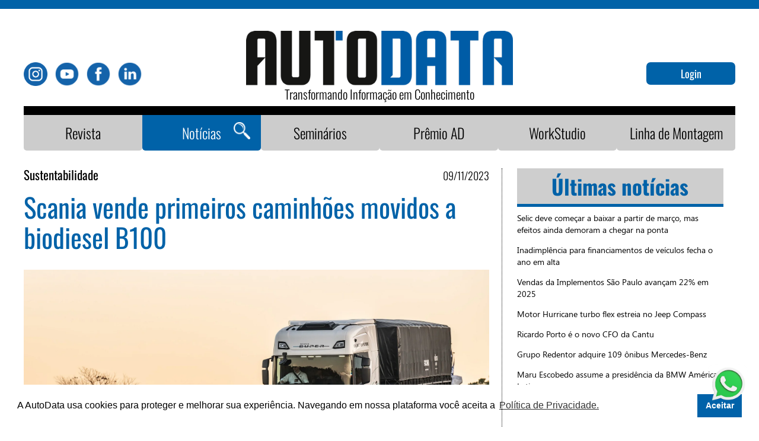

--- FILE ---
content_type: text/html; charset=UTF-8
request_url: https://www.autodata.com.br/noticias/2023/11/09/scania-vende-primeiros-caminhoes-movidos-a-biodiesel-b100/64464/
body_size: 14107
content:
    <!DOCTYPE html>
    <html lang="pt-BR">

    <head>
        <meta charset="utf-8">
<meta name="robots" content="index, follow, noarchive">
<meta property="og:title"       content="Scania vende primeiros caminhões movidos a biodiesel B100 - AutoData"/>
<meta property="og:site_name"   content="AutoData">
<meta property="og:type"        content="article">
    <meta property="og:image"       content="https://mlqt0se4pk9p.i.optimole.com/q:85/https://www.autodata.com.br/wordpress/wp-content/uploads//2023/11/scania-vende-100-caminhoes-movidos-a-biodiesel-scaled.jpeg">
<meta property="og:url"         content="https://www.autodata.com.br/noticias/2023/11/09/scania-vende-primeiros-caminhoes-movidos-a-biodiesel-b100/64464/"/>
<meta property="og:locale" content="pt_BR">

<meta property="article:published_time" content="2023-11-09 14:56:09">
<meta property="article:section" content="Sustentabilidade">
<meta property="article:tag" content="AutoData">
<meta property="article:tag" content="Sustentabilidade">
<meta property="article:tag" content="Noticia">
  

<meta name="twitter:card" content="summary">
<meta name="twitter:site" content="@autodataeditora">
<meta name="twitter:creator" content="@autodataeditora">

    <meta property="twitter:image"       content="https://mlqt0se4pk9p.i.optimole.com/q:85/https://www.autodata.com.br/wordpress/wp-content/uploads//2023/11/scania-vende-100-caminhoes-movidos-a-biodiesel-scaled.jpeg">
<meta name="twitter:title" content="Scania vende primeiros caminhões movidos a biodiesel B100 - AutoData">
<meta name="viewport" content="width=device-width, initial-scale=1">

<link rel="apple-touch-icon" sizes="180x180" href="https://www.autodata.com.br/apple-touch-icon.png?v=alQGGxwWBL">
<link rel="icon" type="image/png" sizes="32x32" href="https://www.autodata.com.br/favicon-32x32.png?v=alQGGxwWBL">
<link rel="icon" type="image/png" sizes="16x16" href="https://www.autodata.com.br/favicon-16x16.png?v=alQGGxwWBL">
<link rel="manifest" href="https://www.autodata.com.br/site.webmanifest?v=alQGGxwWBL">
<link rel="mask-icon" href="https://www.autodata.com.br/safari-pinned-tab.svg?v=alQGGxwWBL" color="#5bbad5">
<link rel="shortcut icon" href="https://www.autodata.com.br/favicon.ico?v=alQGGxwWBL">
<meta name="msapplication-TileColor" content="#da532c">
<meta name="theme-color" content="#ffffff">

<link rel="canonical" href="https://www.autodata.com.br/noticias/2023/11/09/scania-vende-primeiros-caminhoes-movidos-a-biodiesel-b100/64464/">

<script type="application/ld+json">
{
  "@context": "http://schema.org",
  "@type": "NewsArticle",
  "mainEntityOfPage": {
    "@type": "WebPage",
    "@id": "https://www.autodata.com.br/noticias/2023/11/09/scania-vende-primeiros-caminhoes-movidos-a-biodiesel-b100/64464/"
  },
  "headline": "Scania vende primeiros caminhões movidos a biodiesel B100",
        "image": {
        "@type": "ImageObject",
        "url": "https://mlqt0se4pk9p.i.optimole.com/q:85/https://www.autodata.com.br/wordpress/wp-content/uploads//2023/11/scania-vende-100-caminhoes-movidos-a-biodiesel-scaled.jpeg",
        "height": 768,
        "width": 1200
      },   
     "datePublished": "2023-11-09T14:56:09-03:00",  
  "dateModified": "2023-11-09T14:56:09-03:00",  
  "author": {
    "@type": "Person",
    "name": "Redação AutoData"
  },
   "publisher": {
    "@type": "Organization",
    "name": "AutoData",
    "logo": {
      "@type": "ImageObject",
      "url": "https://www.autodata.com.br/imagens/logo_autodata_200x200.png",
      "width": 200,
      "height": 200
    }
  },
    "description": "Ao todo foram comercializadas cem unidades para a Amaggi, que instalou fábrica para produção do combustível limpo em Lucas do Rio Verde, MT"
  
}
</script>
<script type="text/javascript" async src="https://d335luupugsy2.cloudfront.net/js/loader-scripts/aad8449f-2783-45b6-a5fc-8e7f517bef4b-loader.js" ></script>        <link rel="preload" href="https://www.autodata.com.br/css/animate.css" as="style">
<link rel="preload" href="https://www.autodata.com.br/css/bootstrap.min.css" as="style">
<link rel="preload" href="https://www.autodata.com.br/fonts/glyphicons-halflings-regular.woff2" as="font" crossOrigin="anonymous">
<link rel="preconnect" href="https://fonts.googleapis.com">
<link rel="preconnect" href="https://fonts.gstatic.com" crossorigin>

<link rel="stylesheet" href="https://www.autodata.com.br/css/estilo.css?v=3.59" as="style" media="screen">
<link rel="stylesheet" href="https://www.autodata.com.br/css/print.css" as="printstyle" media="print">
<script async src="//pagead2.googlesyndication.com/pagead/js/adsbygoogle.js"></script>
<meta name="facebook-domain-verification" content="42meizy1f2k66ilmzpyu48shgqr0fg" />
<!-- Facebook Pixel Code -->
<script>
!function(f,b,e,v,n,t,s)
{if(f.fbq)return;n=f.fbq=function(){n.callMethod?
n.callMethod.apply(n,arguments):n.queue.push(arguments)};
if(!f._fbq)f._fbq=n;n.push=n;n.loaded=!0;n.version='2.0';
n.queue=[];t=b.createElement(e);t.async=!0;
t.src=v;s=b.getElementsByTagName(e)[0];
s.parentNode.insertBefore(t,s)}(window,document,'script',
'https://connect.facebook.net/en_US/fbevents.js');
 fbq('init', '3173758829619004'); 
fbq('track', 'PageView');
</script>
<noscript>
 <img height="1" width="1" 
src="https://www.facebook.com/tr?id=3173758829619004&ev=PageView
&noscript=1"/>
</noscript>
<!-- End Facebook Pixel Code -->

<meta content='Ao todo foram comercializadas cem unidades para a Amaggi, que instalou fábrica para produção do combustível limpo em Lucas do Rio Verde, MT' name='description'><meta content='Ao todo foram comercializadas cem unidades para a Amaggi, que instalou fábrica para produção do combustível limpo em Lucas do Rio Verde, MT' property='og:description'><meta content='Ao todo foram comercializadas cem unidades para a Amaggi, que instalou fábrica para produção do combustível limpo em Lucas do Rio Verde, MT' property='twitter:description'><meta name='keywords' content='autodata, editora autodata, editora setor automotivo, autodata automotivo, assine automotivo, editora automotiva, editora carros, revista automotivo, revista carros, auto data empresa comunicação, revista autodata, economia e negócios automotivo, setor automotivo, agência autodata, AUDI, BMW, CAOA, FCA, FORD, GM, General Motors, Jaguar Land Rover Latam, Honda, HPE, Mitsubishi, Suzuki, Hyundai, Mercedes-Benz, Nissan, PSA, Renault, Toyota, Volkswagen, BASF,Agrale, DAF, MAN, IVECO, SCANIA, VOLVO,BYD, KIA, JAC, Porsche, Suzuki, Chery, Ferrari, Maserati, Lamborghini, Rolls Royce, DAFRA, DUCATI, Harley Davidson, Kawasaki,Triumph, Yamaha, AGCO, AGRALE, CNH, Caterpillar, John Deere, Komatsu, implementos rodoviários, carroçaria, autopeças, AETHRA, Continental, Dana, Delphi, Denso, fabricantes, Eaton, Flamma, Frasle, Freudrnberg, Iochpe Maxion, Kostal, Magma, Magneti Marelli, Cofap, Mahle, Mann Hummel, Meritor, Proma, Bosch, Schaeffler, Thyssenkrupp, Valeo, Visteon, ZF, Bosch, autopeças, motor, indústria, Cummins, MWM, FTP, pneus,Bridgestone, Dunlop, Goodyear, ichelin, Pirelli,concessionárias,brasil, '>    <!-- Google tag (gtag.js) -->
<script async src="https://www.googletagmanager.com/gtag/js?id=G-L2B5H0WJCW"></script>
<script>
  window.dataLayer = window.dataLayer || [];
  function gtag(){dataLayer.push(arguments);}
  gtag('js', new Date());

  gtag('config', 'G-L2B5H0WJCW');
</script>

<!-- Global site tag (gtag.js) - Google Ads: 726506999 --> <script async src="https://www.googletagmanager.com/gtag/js?id=AW-726506999"></script> <script> window.dataLayer = window.dataLayer || []; function gtag(){dataLayer.push(arguments);} gtag('js', new Date()); gtag('config', 'AW-726506999'); </script>


</script>



        <script>
        // <!-- Disable right click -->  
        function disableselect(e){
            return false
        }
        function reEnable(){
            return true
        }
        //if IE4+   
        document.onselectstart=new Function ("return false")
        document.oncontextmenu=new Function ("return false")
        //if NS6
        if (window.sidebar){
            document.onmousedown=disableselect
            document.onclick=reEnable
        } 
        // <!-- Disable right click -->
</script>        <title>AutoData - Scania vende primeiros caminhões movidos a biodiesel B100        </title>
            </head>

<script type="text/javascript">
  function resizeIframe(iframe) {
    iframe.height = iframe.contentWindow.document.body.scrollHeight + 35 + "px";
//	$('#iframenoticia').show();
  }
</script>  
    <body class="noticias noticias noticias-interna">

        <!-- <span class="glyphicon glyphicon-chevron-up scrollup"></span> -->
<nav class="navbar navbar-default">
    <div class="topo-site">
        <div class="container">
            <div class="row">
   <div class="col-md-12 col-sm-12 col-xs-12 mobile-padding-0">


	<!-- NOME USUARIO -->
    
            <div class="col-md-2 col-sm-2 col-xs-4 pull-right">
            <p class=" pull-right">
                <p class="usuario-nome"></p>    	
            </p>
        </div> 
        
</div>
<div class="backghround-modal" id="modal-pesquisa" style="display: none;">
    <div class="container-pesquisa" id="clickbox" >
    <form action="https://www.autodata.com.br/busca/" method="get" class="form-pesquisa">
                                
                                <input type="text" name="palavra" placeholder="Pesquisa" id="animacao-input" pattern=".{2,}" required title="Mínimo 2 caracteres">
                                <div class="icone-pesquisa">
                                    <button class="button-pesquise" type="submit">Pesquisar</button>                                                          
                                </div>
                                <div class="radio-search">
                                  <div><input type="radio" name="apenas_titulo" value="1"> Pesquisar apenas nos titulos</div>
                                  <div><input type="radio" name="apenas_titulo" value="0" checked> Pesquisar em todo o conteúdo </div>
                                </div>                            
                                
                            </form>
</div>
</div>

</div>
<script>
    window.addEventListener('click', function(e){   
  if (document.getElementById('clickbox').contains(e.target)){
    return;
  } else{
    $("#modal-pesquisa").hide();
  }
});
    window.addEventListener('click', function(e){   
      console.log('clicked')
  if (document.getElementById('botaopesquisar').contains(e.target)){
    $("#modal-pesquisa").show();
  } else{
    return;
  }
});
</script>        </div>
    </div>
    <div class="fd-branco mt-45">
        <div class="container">
            <div class="row">
                <div class="col-md-3 col-sm-3 col-xs-12">
                    <div class="social-header">
                        <a href="https://www.instagram.com/autodataseminarios/" target="_blank"><img src="https://www.autodata.com.br/imagens/autodatanew/instagram.png" alt="Instagram Logo"></a>
                        <a href="https://www.youtube.com/user/AutoDataEditora/featured" target="_blank"><img src="https://www.autodata.com.br/imagens/autodatanew/youtube@3x.png" alt="Youtube Logo"></a>
                        <a href="https://www.facebook.com/AutoDataEditora/" target="_blank"><img src="https://www.autodata.com.br/imagens/autodatanew/facebook@3x.png" alt="Facebook Logo"></a>
                        <a href="https://www.linkedin.com/company/autodata-editora/?originalSubdomain=pt" target="_blank"><img src="https://www.autodata.com.br/imagens/autodatanew/linkedin@3x.png" alt="Linkedin Logo"></a>
                        
                        
                    </div>
                </div>
                <div class="col-md-6 col-sm-6 col-xs-12">
                    <a href="https://www.autodata.com.br/"><img src="https://www.autodata.com.br/imagens/autodatanew/Logo_AD-2018-2@3x.png" alt="" class="logo-header" style="margin:  auto ;margin-bottom: 35px;margin-top: -10px; display: block;">
                        <span class="logo-texto-topo text-center">Transformando Informação em Conhecimento</span>
                    </a>
                </div>
                <div class="col-md-3 col-sm-3 col-xs-12 ">
                                                <p class="text-center">
                                <a class="btn-entre-sair" href="#" onclick="$('#modal-login').fadeIn(600);">Login</a>
                            </p>
                        
                        <!-- BOTAO SAIR -->
                                    </div>
            </div>
            <!-- <div class="row">
            <div class="col-md-4 col-sm-12 col-xs-12">
                <div class="logo">
                    <a href="https://www.autodata.com.br/">
                    
                                        <img src="https://www.autodata.com.br/imagens/autodata-logo.png" alt="Logo Autodata"> 
                    </a>                    
                </div>
            </div>
                        <div class="col-md-5 col-sm-12 col-xs-12">
                <div class="anuncio-topo"> 
                    
                                    </div>
                
            </div>
            <div class="col-md-3 col-sm-12 col-xs-12">
                    <div class="anuncio-topo-secundario">
                        <div class="anuncio-topo">
                    
                                    </div>
                    </div>
            </div>
                   </div> -->
        </div>
    </div>
    <div class="fd-azul-topo">
        <div class="container">
            <div class="navbar-header">
                <button type="button" class="navbar-toggle" data-toggle="collapse" data-target="#menu">
                    <span class="sr-only">Toggle navigation</span>
                    <i class="icon-bar"></i>
                    <i class="icon-bar"></i>
                    <i class="icon-bar"></i>
                </button>
            </div>
            <div class="collapse navbar-collapse padding-0" id="menu">
                <div class="col-md-12 col-sm-12 col-xs-12 padding-0">
                    <div class="menu">
                        <div class="col-md-12 col-sm-12 col-xs-12 padding-0">
                            <ul class="mr-auto list-unstyled">
                                <li class="item-menu item-menu-revistas"><a href="https://www.autodata.com.br/revista-autodata/" title="Revistas">Revista</a></li>
                                <li class="item-menu item-menu-noticias p-relative"><button class="btn-pesquisar" id="botaopesquisar"><img src="https://www.autodata.com.br//imagens/lupa.png" alt=""></button><a href="https://www.autodata.com.br/ultimas-noticias/" title="Agência">Notícias </a></li>
                                <li class="item-menu item-menu-seminarios"><a href="https://www.autodata.com.br/seminarios/" title="Seminários">Seminários</a></li>
                                                                    <li class="item-menu item-menu-premio"><a href="https://www.autodata.com.br/premio-autodata/" title="Prêmio Autodata">Prêmio AD</a></li>
                                


                                
                                
                                <li class="item-menu item-menu-assinaturas"><a href="https://www.autodata.com.br/workstudio-autodata/" title="Autodata WorkStudio">WorkStudio</a></li>
                                <li class="item-menu item-menu-comercial"><a href="https://www.autodata.com.br/autodata-tv/" title="Linha de Montagem">Linha de Montagem</a></li>

                            </ul>
                        </div>
                        <!-- <div class="col-md-3 col-sm-12 col-xs-12">
                            <form action="https://www.autodata.com.br/busca/" method="get" class="form-pesquisa">
                                <div class="icone-pesquisa pull-right">
                                    <button class="button-pesquise" type="submit">PESQUISE</button>
                                </div>
                                <input type="text" name="palavra" placeholder="Pesquisa" id="animacao-input" pattern=".{2,}" required title="Mínimo 2 caracteres">
                            </form>
                        </div> -->
                    </div>
                </div>
            </div>
        </div>
    </div>
</nav>
        <section class="mb-30 mt-30">
            <div class="container container-noticias">
               <div class="row">
                <div class="col-md-12 col-sm-12 col-xs-12">
                    <div class="col-md-8 col-sm-12 col-xs-12 padding-left-0 right-after-border-noticias">
                        <div class='chapeu-noticia'><span class='categoria-noticia'>Sustentabilidade</span><div class='data-noticia'>09/11/2023</div></div><h1 class='titulo-post-noticia-interna'>Scania vende primeiros caminhões movidos a biodiesel B100</h1><div class='clear'></div><div class='conteudo-post-interna2 padding-0'><div class='noticia-um '><img class='imagem-destaque-noticia' src='https://mlqt0se4pk9p.i.optimole.com/q:85/https://www.autodata.com.br/wordpress/wp-content/uploads//2023/11/scania-vende-100-caminhoes-movidos-a-biodiesel-scaled.jpeg' alt='Imagem ilustrativa da notícia: Scania vende primeiros caminhões movidos a biodiesel B100' height = '464' width='765'></div>
<a href='javascript:$("#redes-noticia").toggle();'><span class='compartilhe-noticia'><img height='25' width='25' src='https://www.autodata.com.br/imagens/compartilhar.png'></span></a><!--<a href=''><span class='comente-noticia compartilhe-noticia'><img src='https://www.autodata.com.br/imagens/comenta.png'></span></a>-->                                                      <div class="social-share-button">

                                  <div class="sociais-noticia padding-top-2 pull-right" id="redes-noticia" style="display:none">
                                <div class="col-md-8 col-sm-8 col-xs-12 padding-0 pull-right">
                                    <div class="item-interno-redes-sociais-2">
                                        <a href="https://www.facebook.com/sharer/sharer.php?u=https://www.autodata.com.br/noticias/2023/11/09/scania-vende-primeiros-caminhoes-movidos-a-biodiesel-b100/64464/" target="_blank" class='share-social' data-network='facebook' ><img src="https://www.autodata.com.br/imagens/autodatanew/share-facebook.png" alt="Facebook Logo"></a>
                                                        </div>
                                                        <div class="item-interno-redes-sociais-2 ">
                                                            <a href="https://twitter.com/share?url=https://www.autodata.com.br/noticias/2023/11/09/scania-vende-primeiros-caminhoes-movidos-a-biodiesel-b100/64464/" target="_blank" class='share-social' data-network='twitter' >
                                        <img src="https://www.autodata.com.br/imagens/autodatanew/share-twitter.png" alt="">
                                        </a>
                                    </div>
                                    <div class="item-interno-redes-sociais-2">
                                        <a href="https://api.whatsapp.com/send?text=https://www.autodata.com.br/noticias/2023/11/09/scania-vende-primeiros-caminhoes-movidos-a-biodiesel-b100/64464/" title="Whatsapp" target="_blank">
                                          <img src="https://www.autodata.com.br/imagens/autodatanew/share-whats.png" alt="">
                                        </a>
                                    </div>
                                    <div class="item-interno-redes-sociais-2">
                                        <a href="https://www.linkedin.com/shareArticle?mini=true&url=https://www.autodata.com.br/noticias/2023/11/09/scania-vende-primeiros-caminhoes-movidos-a-biodiesel-b100/64464/" target="_blank" class='share-social' data-network='linkedin'>
                                            <img src="https://www.autodata.com.br/imagens/autodatanew/share-linkedin.png" alt="">
                                        </a>
                                    </div>
                                    <div class="item-interno-redes-sociais-2">
                                        <a href="mailto:?body=Estou%20compartilhando%20esta%20noticia%20com%20voce:%20https://www.autodata.com.br/noticias/2023/11/09/scania-vende-primeiros-caminhoes-movidos-a-biodiesel-b100/64464/" title="Email">
                                          <img src="https://www.autodata.com.br/imagens/autodatanew/share-email.png" alt="">
                                        </a>
                                    </div>
                                    <!--<div class="item-interno-redes-sociais-2">
                                        <a href="" title="Salvar">
                                          <img src="https://www.autodata.com.br/imagens/autodatanew/share-save.png" alt="">
                                        </a>
                                    </div>-->
                                    
                                    
                                </div>
                            </div>
                           </div>  
                           
                                   
                           
                            
                            <div class='clear'></div></div>										
										<div class="col-md-2 pl-0">
										    <div class='publicador-container'><img class='foto-publicador' height = '115' width='115' src='https://mlqt0se4pk9p.i.optimole.com/q:85/h:115/w:115/https://www.autodata.com.br/admin/imagens/redacao-autodata.png' alt='Foto Jornalista Redação AutoData'><h4 class='fonte-noticias'><a href='mailto:redacao@autodata.com.br'>Redação AutoData</a></h4></div>										</div>
										<div class="col-md-10 noticia-interna-container">
										
										
                           


									                                            <div class="resumo-noticia-interna"><i>Ao todo foram comercializadas cem unidades para a Amaggi, que instalou fábrica para produção do combustível limpo em Lucas do Rio Verde, MT</i></div>
                                            <div class='print-noticia' style='display:none'>
<p>São Paulo – Após<strong> </strong>longo período de testes a Amaggi investiu na aquisição de cem caminhões Scania 500 R 6&#215;4 Super movidos a biodiesel B100. Foi a primeira venda de veículos com combustível sustentável, que vem ao encontro da meta da Amaggi de reduzir suas emissões de gases de efeito estufa até 2035.</p>



<p>Esse lote integra venda maior, de 350 veículos com motorização Euro 6 no total, sendo que os outros 250 são do modelo 560 R 6&#215;4 Super movidos a diesel. O objetivo da compra é ampliar a frota rodoviária da empresa, que conta com setecentos caminhões e deve encerrar 2024 com 1,1 mil. </p>



<p>O objetivo da Amaggi é ter frota 100% abastecida com biodiesel. O B100 utilizado pela transportadora é proveniente de sua própria fábrica de biodiesel, que possui capacidade estimada de produzir 368 mil m³ de combustível por ano. </p>



<p>Estabelecida em área construída de mais de 26 mil m² em Lucas do Rio Verde, MT, ela entrou em operação em 2023. Nesta região a companhia opera também uma indústria esmagadora de grãos, de onde sai a matéria-prima para a fabricação do biocombustível, o óleo de soja.</p>
</div>
                                            
											<iframe id="iframenoticia" onload='resizeIframe(this)' frameborder='0' height="1000px" style='width: 100%;' allowtransparency='true' srcdoc='<html dir="ltr" lang="pt"><head><link href="https://fonts.googleapis.com/css?family=Roboto:400,500,700,900" rel="stylesheet"><link type="text/css" rel="stylesheet" href="https://www.autodata.com.br//css/noticia.css?v=1.09"></head><body><style>img{width: 100%;}html{max-height:100%;}</style><div class="conteudo-noticia">
<p>São Paulo – Após<strong> </strong>longo período de testes a Amaggi investiu na aquisição de cem caminhões Scania 500 R 6&#215;4 Super movidos a biodiesel B100. Foi a primeira venda de veículos com combustível sustentável, que vem ao encontro da meta da Amaggi de reduzir suas emissões de gases de efeito estufa até 2035.</p>



<p>Esse lote integra venda maior, de 350 veículos com motorização Euro 6 no total, sendo que os outros 250 são do modelo 560 R 6&#215;4 Super movidos a diesel. O objetivo da compra é ampliar a frota rodoviária da empresa, que conta com setecentos caminhões e deve encerrar 2024 com 1,1 mil. </p>



<p>O objetivo da Amaggi é ter frota 100% abastecida com biodiesel. O B100 utilizado pela transportadora é proveniente de sua própria fábrica de biodiesel, que possui capacidade estimada de produzir 368 mil m³ de combustível por ano. </p>



<p>Estabelecida em área construída de mais de 26 mil m² em Lucas do Rio Verde, MT, ela entrou em operação em 2023. Nesta região a companhia opera também uma indústria esmagadora de grãos, de onde sai a matéria-prima para a fabricação do biocombustível, o óleo de soja.</p>
</div><script>  var links = document.querySelectorAll("[data-type=\"URL\"]");for (var i = 0; i < links.length; i++) {if (links[i].target != "_blank")links[i].target = "_parent";}</script></body></html>'></iframe>                                        
											                              
                                                              
                               </div>
                               
                              
                    


                    <br/>
                    <div class="clear"></div>
                     					
														<div class="col-md-12 col-sm-12 col-xs-12 padding-left-0 news-adicionais padding-bottom-2 padding-top-2">
									<div class="titulo-publicacoes-recentes">
											<p class="pull-left titulo-recentes">Notícias Relacionadas</p>
									</div>
								
								<li class='data-ultimas-noticias' style='list-style: none'>18/12</li><div class='todas-as-noticias-cel'><span class='todas-as-noticias-cat'>Sustentabilidade</span><li class='titulo-ultimas-noticias' ><a href='https://www.autodata.com.br/curtas-algo-mais/2025/12/18/byd-investe-r-1-1-milhao-em-parceria-com-senai/98309/'>BYD investe R$ 1,1 milhão em parceria com Senai</a></div></li><li class='data-ultimas-noticias' style='list-style: none'>27/11</li><div class='todas-as-noticias-cel'><span class='todas-as-noticias-cat'>Sustentabilidade</span><li class='titulo-ultimas-noticias' ><a href='https://www.autodata.com.br/noticias/2025/11/27/honda-e-neoenergia-anunciam-parceria-em-hidrogenio-verde/97472/'>Honda e Neoenergia anunciam parceria em hidrogênio verde</a></div></li><li class='data-ultimas-noticias' style='list-style: none'>26/11</li><div class='todas-as-noticias-cel'><span class='todas-as-noticias-cat'>Sustentabilidade</span><li class='titulo-ultimas-noticias' ><a href='https://www.autodata.com.br/noticias/2025/11/26/ventos-geraram-energia-para-a-producao-de-1-1-milhao-de-carros-honda/97460/'>Ventos geraram energia para a produção de 1,1 milhão de carros Honda</a></div></li><li class='data-ultimas-noticias' style='list-style: none'>25/11</li><div class='todas-as-noticias-cel'><span class='todas-as-noticias-cat'>Sustentabilidade</span><li class='titulo-ultimas-noticias' ><a href='https://www.autodata.com.br/noticias/2025/11/25/sindipecas-destaca-investimento-de-r-50-bilhoes-ate-2030-na-cop-30/97393/'>Sindipeças destaca investimento de R$ 50 bilhões até 2030 na COP 30</a></div></li><li class='data-ultimas-noticias' style='list-style: none'>18/09</li><div class='todas-as-noticias-cel'><span class='todas-as-noticias-cat'>Sustentabilidade</span><li class='titulo-ultimas-noticias' ><a href='https://www.autodata.com.br/curtas-algo-mais/2025/09/18/byd-garante-o-uso-de-energia-100-renovavel-na-bahia/94212/'>BYD garante o uso de energia 100% renovável na Bahia</a></div></li><li class='data-ultimas-noticias' style='list-style: none'>24/07</li><div class='todas-as-noticias-cel'><span class='todas-as-noticias-cat'>Sustentabilidade</span><li class='titulo-ultimas-noticias' ><a href='https://www.autodata.com.br/noticias/2025/07/24/iveco-e-octa-unem-se-em-projeto-para-criar-rede-homologada-para-pecas-de-economia-circular/91387/'>Iveco e Octa unem-se em projeto para criar rede homologada para peças de economia circular</a></div></li><li class='data-ultimas-noticias' style='list-style: none'>21/07</li><div class='todas-as-noticias-cel'><span class='todas-as-noticias-cat'>Sustentabilidade</span><li class='titulo-ultimas-noticias' ><a href='https://www.autodata.com.br/noticias/2025/07/21/grupo-reiter-produzira-biometano-para-abastecer-sua-frota/91244/'>Grupo Reiter produzirá biometano para abastecer sua frota</a></div></li><li class='data-ultimas-noticias' style='list-style: none'>06/06</li><div class='todas-as-noticias-cel'><span class='todas-as-noticias-cat'>Sustentabilidade</span><li class='titulo-ultimas-noticias' ><a href='https://www.autodata.com.br/noticias/2025/06/06/volume-de-veiculos-reciclados-pode-dobrar-com-avanco-da-legislacao/89042/'>Volume de veículos reciclados pode dobrar com avanço da legislação</a></div></li><li class='data-ultimas-noticias' style='list-style: none'>20/05</li><div class='todas-as-noticias-cel'><span class='todas-as-noticias-cat'>Sustentabilidade</span><li class='titulo-ultimas-noticias' ><a href='https://www.autodata.com.br/noticias/2025/05/20/hyundai-e-antares-fazem-parceria-para-reciclar-borra-de-fosfato/88423/'>Hyundai e Antares fazem parceria para reciclar borra de fosfato</a></div></li><li class='data-ultimas-noticias' style='list-style: none'>11/03</li><div class='todas-as-noticias-cel'><span class='todas-as-noticias-cat'>Sustentabilidade</span><li class='titulo-ultimas-noticias' ><a href='https://www.autodata.com.br/noticias/2025/03/11/transportadora-ibor-usara-biodiesel-100-reciclado-em-caminhoes-volvo/85144/'>Transportadora Ibor usará biodiesel 100% reciclado em caminhões Volvo</a></div></li>													
							</div>							
														</div>

                <div class="col-md-4 col-sm-12 col-xs-12 padding-right-0 pml-0">
                    <div class="lateral-noticias">
                        <div class="titulo-publicacoes-recentes">
                            <p class="pull-left titulo-recentes">Últimas notícias</p>
                        </div>
                        <div class="clear"></div>
                        <ul class="categorias">
                            <li><a href='https://www.autodata.com.br/noticias/2026/01/29/selic-deve-comecar-a-baixar-a-partir-de-marco-mas-efeitos-ainda-demoram-a-chegar-na-ponta/99304/'>Selic deve começar a baixar a partir de março, mas efeitos ainda demoram a chegar na ponta</a></li><li><a href='https://www.autodata.com.br/noticias/2026/01/29/inadimplencia-para-financiamentos-de-veiculos-fecha-o-ano-em-alta/99309/'>Inadimplência para financiamentos de veículos fecha o ano em alta</a></li><li><a href='https://www.autodata.com.br/news/2026/01/29/vendas-da-implementos-sao-paulo-avancam-22-em-2025/99289/'>Vendas da Implementos São Paulo avançam 22% em 2025</a></li><li><a href='https://www.autodata.com.br/noticias/2026/01/29/motor-hurricane-turbo-flex-estreia-no-jeep-compass/99286/'>Motor Hurricane turbo flex estreia no Jeep Compass</a></li><li><a href='https://www.autodata.com.br/noticias/2026/01/29/ricardo-porto-e-o-novo-cfo-da-cantu/99272/'>Ricardo Porto é o novo CFO da Cantu</a></li><li><a href='https://www.autodata.com.br/news/2026/01/29/grupo-redentor-adquire-109-onibus-mercedes-benz/99282/'>Grupo Redentor adquire 109 ônibus Mercedes-Benz</a></li><li><a href='https://www.autodata.com.br/noticias/2026/01/29/maru-escobedo-assume-a-presidencia-da-bmw-america-latina/99278/'>Maru Escobedo assume a presidência da BMW América Latina</a></li><li><a href='https://www.autodata.com.br/noticias/2026/01/28/jetour-tera-mais-tres-modelos-ainda-em-2026/99240/'>Jetour terá mais três modelos ainda em 2026</a></li>                            
                        </ul>
                    </div>
                </div>
				<div class="col-md-4 col-sm-12 col-xs-12 padding-right-0 mt-30">

                
                            <div class='slideshowprop'>

                        
                            <div class='col-md-12 col-sm-12 col-xs-12 ' data-tempo="45" >

                                <div class='pub-lateral mb-30'>

                                    <a href='https://www.ate-freios.com.br/' target='_blank'>
																					<img height="350" width="350" src='https://www.autodata.com.br/admin/imagens/publicidade/48f59194a9beddb8a6388c614dbd36ad.png' alt=''>
										                                    </a>
							                                </div>

                            </div>

                        
                            <div class='col-md-12 col-sm-12 col-xs-12 ' data-tempo="45" style=display:none>

                                <div class='pub-lateral mb-30'>

                                    <a href='https://eventos.autodata.com.br/congresso-megatendencias-2026' target='_blank'>
																					<img height="350" width="350" src='https://www.autodata.com.br/admin/imagens/publicidade/cf9243d937238a776522f3dd778a2558.png' alt=''>
										                                    </a>
							                                </div>

                            </div>

                        
                            </div>

                            <br/><br/>

                    
                            <div class='slideshowprop'>

                        
                            <div class='col-md-12 col-sm-12 col-xs-12 ' data-tempo="45" >

                                <div class='pub-lateral mb-30'>

                                    <a href='https://www.whbbrasil.com.br/' target='_blank'>
																					<video width='350' height='350' playsinline autoplay='autoplay' loop='loop' muted=''><source src='https://www.autodata.com.br/admin/imagens/publicidade/b92cb7fa17fd51bd5cf75086158aa0ad.mp4' type='video/mp4'></video>
										                                    </a>
							                                </div>

                            </div>

                        
                            <div class='col-md-12 col-sm-12 col-xs-12 ' data-tempo="45" style=display:none>

                                <div class='pub-lateral mb-30'>

                                    <a href='https://vwco.com.br/?utm_source=ot&utm_medium=RAD&utm_campaign=VWIN&utm_content=vwalal_CO_RNG_TRU_CONSU_RAD_NU_ENU_90D_na-CPC-NU_ALP_vwal00576al&adchan=ot&country=BRA&publisher=RAD&campaign=VWIN&format=NU_PT_learnmore_vwco-revista-autodata-mensal-jul' target='_blank'>
																					<img height="350" width="350" src='https://www.autodata.com.br/admin/imagens/publicidade/52cd4f48948a9d559289db1934d13227.png' alt=''>
										                                    </a>
							                                </div>

                            </div>

                        
                            </div>

                            <br/><br/>

                    
                            <div class='slideshowprop'>

                        
                            <div class='col-md-12 col-sm-12 col-xs-12 ' data-tempo="45" >

                                <div class='pub-lateral mb-30'>

                                    <a href='https://www.fleet.vdo.com.br/' target='_blank'>
																					<img height="350" width="350" src='https://www.autodata.com.br/admin/imagens/publicidade/9eaa6e607e1fceebad7f781e7491458a.png' alt=''>
										                                    </a>
							                                </div>

                            </div>

                        
                            </div>

                            <br/><br/>

                    
                            <div class='slideshowprop'>

                        
                            <div class='col-md-12 col-sm-12 col-xs-12 ' data-tempo="45" >

                                <div class='pub-lateral mb-30'>

                                    <a href='https://cloud.marketing.marelli.com/adaptive-lighting-systems' target='_blank'>
																					<img height="350" width="350" src='https://www.autodata.com.br/admin/imagens/publicidade/10d32b16ebf9097743f8bdb342c3020c.jpg' alt=''>
										                                    </a>
							                                </div>

                            </div>

                        
                            </div>

                            <br/><br/>

                                        

</div>                              <div class="clear"></div>
            </div>
            </div>
            </div>
        </section>
		


				



        <link rel="stylesheet" type="text/css" href="https://cdn.jsdelivr.net/npm/cookieconsent@3/build/cookieconsent.min.css" />
<style>
    #whatsapp-grupo {
        border-radius: 50%;
        height: 90px;
        position: fixed;
        bottom: 2%;
        right: 20px;
        line-height: 1;
        width: 90px;
        display: flex;
        align-items: center;
        justify-content: center;
        z-index: 9999;
    }

    @media(max-width: 600px) {
        #whatsapp-grupo {
            height: 70px;
            width: 70px;
        }
    }
</style>
<div id="whatsapp-grupo"><a href="https://whatsapp.com/channel/0029VaeCP1LGU3BRS3nMPO0v" target="_blank"><img alt="Whatsapp Logo" src="https://www.autodata.com.br/images/whatsauto.png"></a></div>
<div class="container">
    <div class="row">
        <div class="col-md-12">
            <button id="scrollToTopBtn">TOPO</button>
        </div>
    </div>

</div>
<footer>

    <!-- Footer Links -->
    <div class="container text-center text-md-left">

        <!-- Grid row -->
        <div class="row" style="display: flex;">

            <!-- Grid column -->
            <div class="footer-grid-2 col-xs-12 col-md-10 col-lg-10 mx-auto my-md-4 my-0 mt-4 mb-1 hide-mobile">
                <!--<div class="col-md-2 footer-xs-grid footer-lg-grid mx-auto my-md-4 my-0 mt-4 mb-1">
               <div>
               <p class="footer-titles">Blogs</p><br>
               <div>
                <a href="http://www.autodatablog.wordpress.com/"><img src="https://www.autodata.com.br/imagens/autodata-blog-icone.png" style="width: 100%; padding-bottom: 15px;" alt="Logo blog AutoData"></a>
                <a href="http://www.versoereverso.blog.br/"><img src="https://www.autodata.com.br/imagens/logo-verso-reverso.png" style="width: 100%;" alt="Logo blog Verso & Reverso"></a>
                </div>
                </div>
            </div>-->

                <div class="col-md-2 footer-xs-grid footer-lg-grid mx-auto my-md-4 my-0 mt-4 mb-1">
                    <a class="footer-titles" href="">EDITORA</a>
                    <ul>
                        <li><a href="https://www.autodata.com.br/editora/">Quem somos</a></li>
                        <li class="quem-somos-footer">AutoData Seminários<br>
                            Av. Guido Caloi, 1 000, <br>
                            Bloco 5, 4º andar, sala 434, <br>
                            CEP 05802-140<br>
                            São Paulo, SP
                        </li>
                    </ul>
                </div>
                <div class="col-md-2 footer-xs-grid footer-lg-grid mx-auto my-md-4 my-0 mt-4 mb-1">
                    <a class="footer-titles" href="">PUBLICAÇÕES</a>
                    <ul>
                        <li><a href="https://www.autodata.com.br/revista-autodata/">Revista AutoData</a></li>
                        <!-- <li><a href="https://www.autodata.com.br/weekly-edition/">Weekly Edition</a></li>-->
                        <li><a href="https://www.autodata.com.br/guias-digitais/">Guias Digitais</a></li>
                        <li><a href="https://www.autodata.com.br/guias-especiais/">Especiais</a></li>
                    </ul>
                </div>
                <div class="col-md-6 footer-xs-grid footer-lg-grid mx-auto my-md-4 my-0 mt-4 mb-1">
                    <a class="footer-titles" href="">AGÊNCIA AUTODATA</a>
                    <ul>                        
                        <li><a href="https://www.autodata.com.br/noticias/">Notícias</a></li>                        
                    </ul>
                </div>
                <div class="col-md-2 footer-xs-grid footer-lg-grid mx-auto my-md-4 my-0 mt-4 mb-1">
                    <a class="footer-titles">Comercial</a>
                    <ul>
                        <li><a href="https://www.autodata.com.br/seminarios/">Seminários</a></li>                        
                        <li><a href="https://autodata.com.br/midia_kit_2026.pdf" target="_blank">Midia Kit</a></li>
                        <li><a href="mailto:vanvianna@autodata.com.br">Anuncie</a></li>
                        <!--<li><a href="">Fotos</a></li>-->
                    </ul>
                </div>
                <div class="col-md-2 footer-xs-grid footer-lg-grid mx-auto my-md-4 my-0 mt-4 mb-1">
                    <a class="footer-titles" href="https://www.autodata.com.br/contato/">Fale Conosco</a>
                    <ul>
                        <li><a href="mailto:redacaoad@autodata.com.br">Redação</a></li>
                        <li><a href="mailto:financeiro@autodata.com.br">Financeiro</a></li>
                        <li><a href="mailto:seminarios@autodata.com.br">Eventos</a></li>
                        <!--<li><a href="">Fotos</a></li>-->
                    </ul>
                </div>


            </div>
            <div class="footer-grid-2 col-xs-12 col-md-10 col-lg-10 mx-auto my-md-4 my-0 mt-4 mb-1 hide-desktop">
                <!--<div class="col-md-2 footer-xs-grid footer-lg-grid mx-auto my-md-4 my-0 mt-4 mb-1">
               <div>
               <p class="footer-titles">Blogs</p><br>
               <div>
                <a href="http://www.autodatablog.wordpress.com/"><img src="https://www.autodata.com.br/imagens/autodata-blog-icone.png" style="width: 100%; padding-bottom: 15px;" alt="Logo blog AutoData"></a>
                <a href="http://www.versoereverso.blog.br/"><img src="https://www.autodata.com.br/imagens/logo-verso-reverso.png" style="width: 100%;" alt="Logo blog Verso & Reverso"></a>
                </div>
                </div>
            </div>-->

                <div class="footer-link-mobile">
                    <a class="footer-titles" href="https://www.autodata.com.br/editora/">A AutoData</a>
                </div>
                <div class="footer-link-mobile">
                    <a class="footer-titles" href="https://www.autodata.com.br/revista-autodata/">PUBLICAÇÕES</a>
                </div>
                <div class="footer-link-mobile">
                    <a class="footer-titles" href="https://www.autodata.com.br/noticias/">AGÊNCIA AUTODATA</a>
                </div>
                <div class="footer-link-mobile">
                    <a class="footer-titles" href="https://www.autodata.com.br/seminarios/">COMERCIAL</a>
                </div>
                <div class="footer-link-mobile">
                    <a class="footer-titles" href="https://www.autodata.com.br/contato/">FALE CONOSCO</a>
                </div>


            </div>


            <!-- Grid column -->
            <div class="footer-grid-1 col-xs-12 col-md-12 col-md-2 col-lg-2 mr-auto my-md-4 my-0 mt-4 mb-1">

                <!-- Content -->
                <img class="logo-footer" src="https://www.autodata.com.br/imagens/autodata-logo-footer.png" alt="Logo AutoData" style="max-width: 100px;    display: block;    margin: auto;
        top: 50%;    position: relative;    transform: translateY(-50%);">


            </div>



            <!-- Grid column -->

        </div>
        <!-- Grid row -->

    </div>
    <!-- Footer Links -->

    <!-- Copyright -->
    <div class="footer-copyright text-center py-3">
        <div class="container">

            <div class="col-xs-12 col-sm-12 col-md-12 col-lg-12 padding-0 padding-top-1">
                <p>É proibida a reprodução sem prévia e expressa autorização. Jornalista responsável: Vicente Alessi, filho, MS SJPESP 4 874</p>
                <!-- <p class="contact-phone" style="text-align: left;">Telefone: +55 11 3202.2727 | contato@autodata.com.br </p>
            <div>
               <div>
                    <ul class="follow-us list-unstyled">
                        <li><div class="bt-linkedin-topo"><a href="https://pt.linkedin.com/company/autodata-editora" target="_blank"><img src="https://www.autodata.com.br/imagens/icones/linkedin_branco.png" alt="Logo Linkedin"></a></div></li>
                        <li><div class="bt-twitter-topo"><a href="https://twitter.com/autodataeditora" target="_blank"><img src="https://www.autodata.com.br/imagens/icones/twitter_branco.png" alt="Logo twitter"></a></div></li>
                        <li><div class="bt-facebook-topo"><a href="https://www.facebook.com/pages/AutoData/250454751691076" target="_blank"><img src="https://www.autodata.com.br/imagens/icones/face_branco.png" alt="Logo facebook"></a></div></li>
                        <li><div class="bt-youtube-topo"><a href="https://www.youtube.com/user/AutoDataEditora/featured" target="_blank"><img src="https://www.autodata.com.br/imagens/icones/youtube_branco.png" alt="Logo youtube"></a></div></li>
                    </ul>
                </div>
                <div>
                    <div class="contact-links"><a href="http://webmail.autodata.com.br/">Webmail</a> | <a href="https://www.autodata.com.br/contato/">Contato</a> | <a href="https://www.autodata.com.br/midia-kit/">Anunciar</a></div>
                </div>
            </div> -->
            </div>
            <!-- <div class="col-xs-12 col-sm-12 col-md-6 col-lg-6 padding-0 padding-top-1">
            
            <p class="contact-phone">Autodata Editora Ltda - Av. Guido Caloi, 1 000, Bloco 5, 4º andar, sala 431, CEP 05802-140 - São Paulo, SP</p>
            <p class="contact-phone">© Copyright 2019 - AutoData Inc. Todos os direitos reservados</p>
        </div> -->
        </div>
    </div>
    <!-- Copyright -->

</footer>

<section class="padding-bottom-2 fundo-modal" style="display:none" id="modal-login" onclick="$('#modal-login').fadeOut(500)">
    <div id="modal-login-container" class="container">
        <div class="col-md-6 col-md-offset-3 col-xs-12">

            <div class="col-md-12 padding-left-0 padding-right-0 padding-top-2 padding-bottom-2">
                <h5 class="titulo-branco-login padding-0">Faça o login para ter acesso as áreas do Clube Autodata</h5>

                <div class="clear"></div>

                <div class="col-md-12 col-sm-12 col-xs-12">

                    <form action="https://www.autodata.com.br/cadastro_existente.php" method="POST" class="form-cadastro" id="formulario" name="formulario">
                        <input type="text" name="cpf" class="input-formulario-entrar col-lg-12 col-md-12 col-sm-12 col-xs-12 margin-0" placeholder="CPF" required>
                        <label for="lembrar"><input type="checkbox" value="1" id="lembrar" name="remember" style="display: block;margin: 0;float: left;padding: 0; color: white;">&nbsp;salvar informações de acesso</label>
                        <button class="botao-formulario-entrar radius-0">FAZER LOGIN</button>
                        <button class="botao-formulario-entrar radius-0" onclick="$('#modal-login').fadeOut(500)">FECHAR</button>
                                            </form>
                </div>
            </div>

            <div class="clear"></div>
        </div>
        <div class="col-md-6 col-md-offset-3 col-xs-12 margin-top-2">
            <div class="background-cinza" role="alert">
                <p>Caso você seja membro mas ainda não atualizou seus dados cadastrais, <strong><a href="https://www.autodata.com.br/login.php">clique aqui</a></strong></p>
            </div>

            <!--<div class="background-cinza margin-top-1" role="alert">
                        <p>Se você ainda não é um assinante da nossa agência, cadastre-se e ganhe uma cortesia de <strong>15 dias. <a href="https://www.autodata.com.br/assinatura/">Clique Aqui</a></strong></p>
                    </div>-->

            <div class="background-cinza margin-top-1" role="alert">
                <p>Problemas no acesso? Entre em contato com o nosso time de suporte.</p>
                <p>Telefone: +55 11 3202-2727</p>
                <p>E-mail: <a href="mailto:seminarios@autodata.com.br">seminarios@autodata.com.br</a></p>
            </div>

        </div>
    </div>
</section>

<!-- Footer -->
    <script src="https://www.autodata.com.br/js/jquery.js"></script>
    <script src="https://www.autodata.com.br/js/jquery.mobile.custom.min.js"></script>
<script src="https://www.autodata.com.br/js/bootstrap.js"></script>
<script src="https://www.autodata.com.br/js/wow.min.js"></script>
<script src="https://www.autodata.com.br/js/script.js?1=1"></script>
<script src="https://www.autodata.com.br/js/ask_push.js"></script>
<script src="https://www.autodata.com.br/js/jquery.lazy.min.js"></script>
<script src="https://www.autodata.com.br/wordpress/wp-content/plugins/slide-anything/owl-carousel/owl.carousel.min.js"></script>
<link rel="stylesheet" href="https://www.autodata.com.br/wordpress/wp-content/plugins/slide-anything/owl-carousel/owl.carousel.css" as="style">
<link rel="stylesheet" href="https://www.autodata.com.br/wordpress/wp-content/plugins/slide-anything/owl-carousel/sa-owl-theme.css" as="style">


<script>
    $(function() {
        $('.lazy').lazy({
            delay: 100,
            placeholder: '[data-uri]'
        });

        
    });

    /*function beginLoginOutraAba() {
    	setInterval('verificaLoginOutraAba()',3000);
    }

    function verificaLoginOutraAba() {	
    	var logado = "";	
    	if(!logado) {
    		$.ajax({
    			type: 'POST',
    			url:  'https://www.autodata.com.br/functions/checklogged.php',			
    			dataType : 'json', 
    			success: function (data) { 
    				if(data.online == 1) {
    					window.location.reload();
    				}
    			}
    		});
    		//console.log("not");
    		
    	}
    }*/

    let scrollToTop = document.getElementById("scrollToTopBtn");

    scrollToTop.onclick = function() {
    window.scrollTo({
        top: 0,
        behavior: 'smooth'
    });
}

    function proximoSlide(divRecebida) {
        slide = $(divRecebida).find('div').first();
        slide.hide()
            .next()
            .show()
            .end()
            .appendTo($(divRecebida));
        novoSlide = $(divRecebida).find('div').first();
        setTimeout(function() {
            proximoSlide(divRecebida);
        }, 7000)
        /*if(novoSlide.attr("data-tempo") == 15) {
            setTimeout(function() {
                proximoSlide(divRecebida);
            }, 15000)
        } else if(novoSlide.attr("data-tempo") == 30) {
            setTimeout(function() {
                proximoSlide(divRecebida);
            }, 30000)
        } else if(novoSlide.attr("data-tempo") == 45) {
            setTimeout(function() {
                proximoSlide(divRecebida);
            }, 45000)
        }*/
    }
    $('.slideshowprop').each(function() {
        if ($(this).children('div').length > 1) {
            var divPai = this;
            novoSlide = $(this).find('div').first();
            var t = setTimeout(function() {
                proximoSlide($(divPai));
            }, 7000)
            /*if(novoSlide.attr("data-tempo") == 15) {
                var t = setTimeout(function() {
                    proximoSlide($(divPai));
                }, 15000)
            } else if(novoSlide.attr("data-tempo") == 30) {
                var t = setTimeout(function() {
                    proximoSlide($(divPai));
                }, 30000)
            } else if(novoSlide.attr("data-tempo") == 45) {
                var t = setTimeout(function() {
                    proximoSlide($(divPai));
                }, 45000)
            }*/
        }
    });

    $('a.share-social').click(function(e) {
        e.preventDefault();
        var $link = $(this);
        var href = $link.attr('href');
        var network = $link.attr('data-network');

        var networks = {
            facebook: {
                width: 600,
                height: 300
            },
            twitter: {
                width: 600,
                height: 254
            },
            linkedin: {
                width: 600,
                height: 473
            }
        };
        var popup = function(network) {
            var options = 'menubar=no,toolbar=no,resizable=yes,scrollbars=yes,';
            window.open(href, '', options + 'height=' + networks[network].height + ',width=' + networks[network].width);
        }
        popup(network);
    });

    $('#modal-login-container').click(function(event) {
        event.stopPropagation();
    });
</script>
<script src="https://cdn.jsdelivr.net/npm/cookieconsent@3/build/cookieconsent.min.js" data-cfasync="false"></script>
<script>
    window.cookieconsent.initialise({
        "palette": {
            "popup": {
                "background": "#ffffff",
                "text": "#000000"
            },
            "button": {
                "background": "#0062a9",
                "text": "#ffffff"
            }
        },
        "content": {
            "message": "A AutoData usa cookies para proteger e melhorar sua experiência. Navegando em nossa plataforma você aceita a ",
            "dismiss": "Aceitar",
            "link": "Política de Privacidade.",
            "href": "https://www.autodata.com.br/documentos/Política_de_Privacidade_AD.pdf"
        }
    });
</script>
<script>
    /*$(document).on("mousedown", "a", function(event) {
     ga('send', 'event', {
        eventCategory: 'Link',
        eventAction: 'click',
        eventLabel: event.currentTarget.href,
        transport: 'beacon'
      });   
});*/
</script>

<script>
    $(".button-share-home").click(function(event) {
        event.preventDefault();
        var idmateria = $(this).attr('id');
        var qtd = idmateria.split('-');
        var idshare = qtd[1];
        $(".share-home").hide();
        $("#share-home-" + idshare).show();
    });
    $(".fechar-compartilhar").click(function(event) {
        event.preventDefault();
        $(".share-home").hide();
    });
</script>
        <script>
            $('.carousel-maior').carousel({
                interval: 4000
            });
            $('.carousel-novidades').carousel({
                interval: 4500
            });
            $('a[alt="noticias"]').addClass('selecionado');
            // $('.conteudo-post-interna2 p').after( "<br/>" );
            
            $("#compartilhar").click(function(){
  $("#redes-noticia").show();
                
});
            $("#fechar-compartilhar").click(function(){
  $("#redes-noticia").hide();
});


        </script>	
        
<script  src="https://www.autodata.com.br/js/srcdoc-polyfill.min.js"></script>
    </body>

    </html>
	

--- FILE ---
content_type: text/html;charset=utf-8
request_url: https://pageview-notify.rdstation.com.br/send
body_size: -73
content:
ad503b49-432c-4d2b-b4c5-09e0b11dec79

--- FILE ---
content_type: text/css
request_url: https://www.autodata.com.br//css/noticia.css?v=1.09
body_size: 1583
content:
body {
    font-family: sans-serif, Arial, Verdana, "Trebuchet MS", "Apple Color Emoji", "Segoe UI Emoji", "Segoe UI Symbol";
    font-size: 12px;
    color: #333;
    background-color: #fff;
    margin: 0px
}

.cke_editable {
    font-size: 13px;
    line-height: 1.6;
    word-wrap: break-word
}

blockquote {
    font-style: italic;
    font-family: Georgia, Times, "Times New Roman", serif;
    padding: 2px 0;
    border-style: solid;
    border-color: #ccc;
    border-width: 0
}

.cke_contents_ltr blockquote {
    padding-left: 20px;
    padding-right: 8px;
    border-left-width: 5px
}

.cke_contents_rtl blockquote {
    padding-left: 8px;
    padding-right: 20px;
    border-right-width: 5px
}

a {
    color: #0782c1
}

ol,
ul,
dl {
    *margin-right: 0;
    padding: 0 40px
}

h1,
h2,
h3,
h4,
h5,
h6 {
    font-weight: normal;
    line-height: 1.2
}

hr {
    border: 0;
    border-top: 1px solid #ccc
}

img{
    height: auto;
}
img.right {
    border: 1px solid #ccc;
    float: right;
    margin-left: 15px;
    padding: 5px
}

img.left {
    border: 1px solid #ccc;
    float: left;
    margin-right: 15px;
    padding: 5px
}
.is-provider-youtube iframe{
    position: absolute;
  top: 0;
  left: 0;
  width: 100%;
  height: 100%;
}
.is-provider-youtube div{
    position: relative;
    padding-bottom: 56.25%; /* 16:9 */
    height: 0;
}
pre {
    white-space: pre-wrap;
    word-wrap: break-word;
    -moz-tab-size: 4;
    tab-size: 4
}

.marker {
    background-color: Yellow
}

span[lang] {
    font-style: italic
}

figure {
    text-align: center;
    outline: solid 1px #ccc;
    background: rgba(0, 0, 0, 0.05);
    padding: 10px;
}
@media(max-width: 600px){
    figure{
        margin: 0;
    }
}

figure > figcaption {
    text-align: center;
    display: block
}

a > img {
    padding: 1px;
    margin: 1px;
    border: 0;
    outline: 1px solid #0782c1
}

.code-featured {
    border: 5px solid red
}

.math-featured {
    padding: 20px;
    box-shadow: 0 0 2px rgba(200, 0, 0, 1);
    background-color: rgba(255, 0, 0, 0.05);
    margin: 10px
}

.image-clean {
    border: 0;
    background: 0;
    padding: 0
}

.image-clean > figcaption {
    font-size: .9em;
    text-align: right
}

.image-grayscale {
    background-color: #fff;
    color: #666
}

.image-grayscale img,
img.image-grayscale {
    filter: grayscale(100%)
}

.embed-240p {
    max-width: 426px;
    max-height: 240px;
    margin: 0 auto
}

.embed-360p {
    max-width: 640px;
    max-height: 360px;
    margin: 0 auto
}

.embed-480p {
    max-width: 854px;
    max-height: 480px;
    margin: 0 auto
}

.embed-720p {
    max-width: 1280px;
    max-height: 720px;
    margin: 0 auto
}

.embed-1080p {
    max-width: 1920px;
    max-height: 1080px;
    margin: 0 auto
}

html.cke_copyformatting_active {
    min-height: 100%
}

.cke_copyformatting_disabled,
.cke_copyformatting_disabled a,
.cke_copyformatting_disabled .cke_editable {
    cursor: url(../cursors/cursor-disabled.svg) 12 1, auto
}

.cke_copyformatting_disabled .cke_top a,
.cke_copyformatting_disabled .cke_bottom a {
    cursor: default
}

.cke_copyformatting_active,
.cke_copyformatting_active.cke_editable,
.cke_copyformatting_active .cke_editable,
.cke_copyformatting_active a,
.cke_copyformatting_active table,
.cke_copyformatting_active div[data-cke-temp],
.cke_copyformatting_tableresize_cursor div[data-cke-temp] {
    cursor: url(../cursors/cursor.svg) 12 1, auto !important
}

.cke_screen_reader_only {
    position: absolute;
    clip: rect(1px, 1px, 1px, 1px);
    padding: 0;
    border: 0;
    height: 1px;
    width: 1px;
    overflow: hidden
}

.cke_dialog_open {
    overflow: hidden
}

.cke_dialog_container {
    position: fixed;
    overflow-y: auto;
    overflow-x: auto;
    width: 100%;
    height: 100%;
    top: 0;
    left: 0;
    z-index: 10010
}

.cke_dialog_body {
    position: relative
}

[data-cke-caption-hidden] {
    display: none
}

[data-cke-caption-placeholder]::before {
    display: inline;
    color: rgba(0, 0, 0, .4);
    content: attr(data-cke-caption-placeholder)
}

.cke_table-faked-selection-editor *::selection,
table[data-cke-table-faked-selection-table] *::selection {
    background: transparent
}

.cke_table-faked-selection {
    background: darkgray !important;
    color: black
}

.cke_table-faked-selection a {
    color: black
}

.cke_editable:focus .cke_table-faked-selection {
    background: #0076cb !important;
    color: white
}

.cke_editable:focus .cke_table-faked-selection a {
    color: white
}

.cke_table-faked-selection::-moz-selection,
.cke_table-faked-selection ::-moz-selection {
    background: transparent
}

.cke_table-faked-selection::selection,
.cke_table-faked-selection ::selection {
    background: transparent
}

table[data-cke-table-faked-selection-table] {
    cursor: cell
}

span {
    font-family: "Segoe UI", sans-serif !important;
    font-size: 21px !important;
}
.conteudo-noticia{
    font-family: "Segoe UI", sans-serif !important;
    font-weight: 400;
    font-size: 21px !important;
    letter-spacing: -0.6px;
    color: #434a4f;
    text-align: left;
    line-height: 28px;
}
.conteudo-noticia p:first-of-type{
    margin-top: 0 !important;
}
.semmoldura{
    outline: none;
    background: none;
    padding: 0;
}

--- FILE ---
content_type: application/javascript
request_url: https://www.autodata.com.br/js/script.js?1=1
body_size: 987
content:
wow = new WOW({

boxClass:     'wow',      // default

animateClass: 'animated', // default

offset:       0,          // default

mobile:       true,       // default

live:         true        // default

});

new WOW().init(); 

window.onbeforeprint = function () {
  // Ajuste a altura do seu iframe aqui
  document.getElementById("iframenoticia").style.height = 0;
  document.getElementById("iframenoticia").style.height = document.getElementById("iframenoticia").contentWindow.document.body.scrollHeight + 'px';
};

$("[data-toggle='toggle']").click(function() {

    var selector = $(this).data("target");

    $(selector).toggleClass('in');

});

$(window).ready(function() {
  if ($(window).width() <= 600) {
      //$('#logo-header-site').attr('src', 'https://www.autodata.com.br/images/homecel.gif');
      //$('#link-logo-site').attr('href', 'https://www.autodata.com.br/premio-autodata/');
      $("<li class='item-menu item-menu-home'><a href='https://www.autodata.com.br/' title='Home'>Home</a></li>").insertBefore("#menu ul .item-menu-revistas");
    
  } else if ($(window).width() > 600) {
      $('#logo-header-site').attr('src', 'https://www.autodata.com.br/imagens/autodatanew/Logo_AD-2022-30ANOS.PNG');
  }


        
});



$(window).scroll(function () {

  //Display or hide scroll to top button 

  if ($(this).scrollTop() > 100) {

    $('.scrollup').fadeIn();

  } else {

    $('.scrollup').fadeOut();

  }

});

$(".scrollup").click(function(){

  $("html, body").animate({scrollTop: 0},"slow");

});



 // Disable scroll zooming and bind back the click event

var onMapMouseleaveHandler = function (event) {

  var that = $(this);

  that.on('click', onMapClickHandler);

  that.off('mouseleave', onMapMouseleaveHandler);

  that.find('iframe').css("pointer-events", "none");

}



var onMapClickHandler = function (event) {

  var that = $(this);



  // Disable the click handler until the user leaves the map area

  that.off('click', onMapClickHandler);



  // Enable scrolling zoom

  that.find('iframe').css("pointer-events", "auto");



  // Handle the mouse leave event

  that.on('mouseleave', onMapMouseleaveHandler);

}

// Enable map zooming with mouse scroll when the user clicks the map

$('.maps.embed-container').on('click', onMapClickHandler);



function msg(text){

  $.colorbox({html:"<h3>"+text+"</h3>"});

}